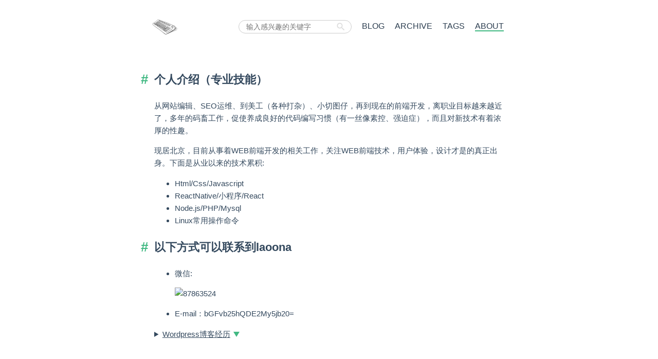

--- FILE ---
content_type: text/html
request_url: https://laoona.com/about/
body_size: 5433
content:
<!DOCTYPE html><html lang="en"><head><meta charset="utf-8"><meta name="X-UA-Compatible" content="IE=edge"><title>  · 老衲是基佬</title><meta name="keywords" content=" - laoona"><meta name="description" content=" - laoona"><meta name="viewport" content="width=device-width, initial-scale=1"><link rel="short icon" href="/favicon.png"><link rel="stylesheet" href="/css/apollo.css"><!--Created by laoono on 5/28/16.
--><script>var _hmt = _hmt || [];
(function() {
var hm = document.createElement("script");
hm.src = "//hm.baidu.com/hm.js?a0a6d3324aa00c13cdfae8dcf3beb09e";
var s = document.getElementsByTagName("script")[0];
s.parentNode.insertBefore(hm, s);
})();</script></head><body><div class="wrap"><header><a href="/" class="logo-link"><img src="/favicon.png" height="60"></a><ul class="nav nav-list"><li class="nav-list-item nav-list-item-search"><!--Created by laoona on 5/26/16.
--><div id="search-wrap" class="search-wrap"><a id="back" href="javascript:;" class="header-icon waves-effect wavee-circle waves-light"><i class="icon icon-lg icon-chevron-left"></i></a><input id="key" type="text" autocomplete="off" placeholder="输入感兴趣的关键字" class="search-input st-default-search-input"><a id="search" href="javascript:;" class="header-icon waves-effect waves-circle waves-light"><i class="icon icon-lg icon-search"></i></a></div></li><li class="nav-list-item"><a href="/" target="_self" class="nav-list-link">BLOG</a></li><li class="nav-list-item"><a href="/archives/" target="_self" class="nav-list-link">ARCHIVE</a></li><li class="nav-list-item"><a href="/tags/" target="_self" class="nav-list-link">TAGS</a></li><li class="nav-list-item"><a href="/about/" target="_self" class="nav-list-link active">ABOUT</a></li></ul></header><section class="container"><div class="post"><article class="post-block"><h1 class="post-title"></h1><div class="post-content"><h2 id="个人介绍（专业技能）"><a href="#个人介绍（专业技能）" class="headerlink" title="个人介绍（专业技能）"></a>个人介绍（专业技能）</h2><p>从网站编辑、SEO运维、到美工（各种打杂）、小切图仔，再到现在的前端开发，离职业目标越来越近了，多年的码畜工作，促使养成良好的代码编写习惯（有一丝像素控、强迫症），而且对新技术有着浓厚的性趣。</p>
<p>现居北京，目前从事着WEB前端开发的相关工作，关注WEB前端技术，用户体验，设计才是的真正出身。下面是从业以来的技术累积:</p>
<ul>
<li>Html/Css/Javascript</li>
<li>ReactNative/小程序/React</li>
<li>Node.js/PHP/Mysql</li>
<li>Linux常用操作命令</li>
</ul>
<h2 id="以下方式可以联系到laoona"><a href="#以下方式可以联系到laoona" class="headerlink" title="以下方式可以联系到laoona"></a>以下方式可以联系到laoona</h2><ul>
<li>微信: <img src="https://file.laoona.com/qrcode.jpeg" alt="87863524"></li>
<li>E-mail：bGFvb25hQDE2My5jb20=</li>
</ul>
<details><summary>Wordpress博客经历</summary><br><br><figure class="highlight plain"><table><tr><td class="gutter"><pre><span class="line">1</span><br><span class="line">2</span><br><span class="line">3</span><br><span class="line">4</span><br><span class="line">5</span><br><span class="line">6</span><br><span class="line">7</span><br></pre></td><td class="code"><pre><span class="line">一直想搭建一个博客，之前有幸了解Wordpress，出于对wp模板的好奇，自己找到了之前做的博客模板，约在2012年12月，wordpress 版本的是基佬的博客（内容少之又少，工作和学习又一次成为了不更新博客的挡箭牌）上线了，惨不忍睹的页面（[Wordpress版](http://laoona.com/wp)）。</span><br><span class="line"></span><br><span class="line">2013年12月要改变，要突围。博客也要洗新革面，而且要大换血，重新设计，改版（html5、css3、响应式布局...）。wordpress确实不错，不错的太多模块和功能，都没用到。</span><br><span class="line"></span><br><span class="line">所以要用自己的后台管理系统，使用有限的php和mysql技能点来重写个新后台，编辑器直接使用了ueditor，前端模板使用了好友的分享(基于bootstrap)。之前做过一次整套网站,当时是为了提高自己，把前后端的路给打通(也是第一次使用php、mysql），所以这次重写，很容易上手。</span><br><span class="line"></span><br><span class="line">如今，已经基本完工，自己写的后台、前台，感觉还凑合，基本的功能都能正常走通。有问题，有BUG，望多多指教。</span><br></pre></td></tr></table></figure><br><br></details>
</div></article></div></section><footer></footer></div><script async src="//cdn.bootcss.com/mathjax/2.6.1/MathJax.js?config=TeX-MML-AM_CHTML"></script><!--Created by laoono on 5/26/16.
--><div id="search-panel-layer" class="search-panel-layer"></div><div id="search-panel" class="search-panel"><ul id="search-result" class="search-result"></ul></div><script type="text/template" id="search-tpl"><li class="item"><a href="/{path}" class="waves-block waves-effect"><div title="{title}" class="title ellipsis">{title}</div><div class="flex-row flex-middle"><div class="tags ellipsis">{tags}</div><time class="flex-col time">{date}</time></div></a></li></script><script type="text/javascript" src="/js/s.js"></script></body></html>

--- FILE ---
content_type: text/css
request_url: https://laoona.com/css/apollo.css
body_size: 16333
content:
/*! normalize.css v3.0.3 | MIT License | github.com/necolas/normalize.css */.search-input,.search-wrap{box-sizing:border-box;width:100%}img,legend{border:0}.search-panel,pre,textarea{overflow:auto}html,input,select{font-family:"Lantinghei SC","Open Sans",Arial,"Hiragino Sans GB","Microsoft YaHei","\5FAE\8F6F\96C5\9ED1",STHeiti,"WenQuanYi Micro Hei",SimSun,sans-serif;-ms-text-size-adjust:100%;-webkit-text-size-adjust:100%}article,aside,details,figcaption,figure,footer,header,hgroup,main,menu,nav,section,summary{display:block}audio,canvas,progress,video{display:inline-block;vertical-align:baseline}audio:not([controls]){display:none;height:0}[hidden],template{display:none}a{background-color:transparent}a:active,a:hover{outline:0}abbr[title]{border-bottom:1px dotted}b,optgroup,strong{font-weight:700}dfn{font-style:italic}h1{font-size:2em;margin:.67em 0}mark{background:#ff0;color:#000}small{font-size:80%}sub,sup{font-size:75%;line-height:0;position:relative;vertical-align:baseline}sup{top:-.5em}sub{bottom:-.25em}svg:not(:root){overflow:hidden}figure{margin:1em 40px}hr{box-sizing:content-box;height:0;border:1px dashed #d8d8d8}code,kbd,pre,samp{font-family:monospace,monospace;font-size:1em}button,input,optgroup,select,textarea{color:inherit;font:inherit;margin:0}button{overflow:visible}button,select{text-transform:none}button,html input[type=button],input[type=reset],input[type=submit]{-webkit-appearance:button;cursor:pointer}button[disabled],html input[disabled]{cursor:default}button::-moz-focus-inner,input::-moz-focus-inner{border:0;padding:0}input{line-height:normal}input[type=checkbox],input[type=radio]{box-sizing:border-box;padding:0}input[type=number]::-webkit-inner-spin-button,input[type=number]::-webkit-outer-spin-button{height:auto}input[type=search]{-webkit-appearance:textfield;box-sizing:content-box}input[type=search]::-webkit-search-cancel-button,input[type=search]::-webkit-search-decoration{-webkit-appearance:none}fieldset{border:1px solid silver;margin:0 2px;padding:.35em .625em .75em}legend{padding:0}.highlight,code{border-radius:2px}td,th{padding:0}body,html{width:100%;height:100%}body{margin:0;padding:0;color:#34495e;font-size:15px;line-height:1.6;background-color:#fff;font-family:"Lantinghei SC","Open Sans",Arial,"Hiragino Sans GB","Microsoft YaHei","\5FAE\8F6F\96C5\9ED1",STHeiti,"WenQuanYi Micro Hei",SimSun,sans-serif}ul.nav,ul.post-list{margin:0;padding:0;list-style-type:none}ul{margin:1rem 0}a,a:active{color:#2c3e50;text-decoration:none}a.nav-list-link.active:after{visibility:visible;transform:scaleX(1)}.home a.post-title-link,a.nav-list-link{position:relative;padding-bottom:2px}.home a.post-title-link:after,a.nav-list-link:after{content:"";position:absolute;width:100%;height:2px;bottom:0;left:0;background-color:#42b983;visibility:hidden;transform:scaleX(0);transition:.3s ease-in-out}.home a.post-title-link:active:after,.home a.post-title-link:hover:after,a.nav-list-link:active:after,a.nav-list-link:hover:after{visibility:visible;transform:scaleX(1)}.tag-cloud{margin-top:4em;text-align:justify}.tag-cloud a{display:inline-block;margin-right:1em}.tag-cloud a:hover{color:#42b983!important}code{margin:0 2px;padding:3px 5px;color:#e96900;white-space:inherit}iframe,video{max-width:100%;margin:1rem auto;display:block}table{border-collapse:collapse;border-spacing:0;width:100%;margin:1em auto}table thead{background-color:#ddd}table thead th{padding:5px;min-width:80px}.empty-view,table tbody tr:nth-child(2n){background-color:#eee}table tbody td{padding:5px;vertical-align:text-top}.empty-view .container{margin:0 10px}.empty-view .container,.empty-view .wrap{height:100%}.empty-view .center-wrapper{display:table;width:100%;height:100%}.empty-view .center-content{display:table-cell;vertical-align:middle;width:100%;height:100%;float:none;z-index:9999}.empty-view .error-text{font-size:8rem;text-align:center}.empty-view .error-link-box{text-align:center;margin-top:2rem}.empty-view .error-link{display:inline-block;margin:0 4px;padding:4px 12px;border-radius:4px;border-bottom:4px solid #3aa373;font-size:14px;color:#fff;background-color:#4fc08d}.empty-view .error-link:hover{background-color:#22bd77}header{min-height:60px;margin-bottom:-2em}header .logo-link{float:left}header .nav{float:right;left:80px}header .logo-link img{height:60px}header .nav-list-item{display:inline-block;padding:19px 10px}header .nav-list-item a{font-size:16px;line-height:1.4}header .nav-list-item-search{float:left}.home.post-list{margin:2em 0}.home.post-list .post-list-item{padding:1em 0 2em;border-bottom:1px solid #ddd}.home.post-list .post-list-item:last-child{border-bottom:0}.home.post-list .post-content h2:before,.home.post-list .post-content h3:before,.home.post-list .post-content h4:before,.home.post-list .post-content h5:before,.home.post-list .post-content h6:before{content:''}.home.post-list .post-content>ul{list-style:outside}.home.post-list .read-more{color:#42b983}.archive{margin:5em auto}.archive .post-item{padding:2px 0 0 50px}.archive .post-time,.archive .post-title-link{font-size:1rem}.archive .post-title-link{display:block;margin-left:125px;color:#42b983;word-break:break-all}.archive .post-title-link:hover{border-bottom:0;color:#267B54}.archive .post-info{float:left;width:125px;color:#7f8c8d}.post{padding-top:1em}.post-tag{margin:1.2em 0;text-align:center}.post-tag-link{margin-left:.5em;margin-right:.5em;padding-bottom:.2em}.post-tag-link:hover{border-bottom:1px solid #42b983}.post-block .post-title{margin:.65em 0;color:#2c3e50;font-size:1.8em;word-wrap:break-word;word-break:break-all}.post-block .post-info{color:#7f8c8d;margin:1.2em 0}.post-block .post-info span{margin-left:.5rem}.post-block .post-info a.post-from{margin-left:.5rem;padding:3px 6px;border-radius:5px;font-size:12px;color:#fff;background-color:#E36B6B}.post-block .post-info a.post-from.post-from-orgin{background-color:#42B983}.post-content h2,.post-content h3,.post-content h4,.post-content h5,.post-content h6{position:relative;margin:1em 0}.post-content h2:before,.post-content h3:before,.post-content h4:before,.post-content h5:before,.post-content h6:before{content:"#";color:#42b983;position:absolute;left:-1em;top:-4px;font-size:1.2em;font-weight:700}.post-content details summary:after,.post-content h4:before,.post-content h5:before,.post-content h6:before{content:""}.post-content h2,.post-content h3{font-size:22px}.post-content h4,.post-content h5,.post-content h6{font-size:18px}.post-content a{color:#42b983;word-break:break-all}.post-content blockquote{margin:2em 0;padding-left:20px;border-left:4px solid #42b983}.post-content img{display:block;max-width:100%;margin:1em auto}.highlight .gutter,.post-content .tip br{display:none}.post-content>figure.highlight,.post-content>table{box-shadow:0 1px 2px rgba(0,0,0,.125)}.post-content .tip{position:relative;margin:2em 0;padding:12px 24px 12px 30px;border-left:4px solid #f66;border-top-right-radius:2px;border-bottom-right-radius:2px;background-color:#f8f8f8}.post-content .tip:before{position:absolute;top:14px;left:-12px;content:"!";width:20px;height:20px;border-radius:100%;color:#fff;font-size:14px;line-height:20px;font-weight:700;text-align:center;background-color:#f66;font-family:Dosis,'Source Sans Pro','Helvetica Neue',Arial,sans-serif}#mask{position:fixed;overflow:scroll;width:100%;height:100%;padding:1em 0;background-color:rgba(0,0,0,.5);z-index:10}.highlight,code,pre{background-color:#f8f8f8}#mask #mask-image{max-width:95%}code,pre{font-size:.8em;font-family:'Roboto Mono',Monaco,courier,monospace}.post-content details{display:block}.post-content details summary{cursor:pointer;position:relative;display:inline-block;text-decoration:underline}.post-content details summary:after{width:0;height:0;border-left:6px solid transparent;border-right:6px solid transparent;border-top:10px solid #42b983;color:#42b983;position:absolute;right:-1em;top:50%;transform:translateY(-50%);font-size:1.2em;font-weight:700;transition:transform .2s}.post-content details[open] summary:after{transform:translateY(-50%) rotate(180deg)}.highlight{position:relative;margin:1em 0;line-height:1.1em;overflow-x:auto}.highlight table,.highlight td,.highlight tr{width:100%;border-collapse:collapse;padding:0;margin:0}.highlight .code pre{padding:1.2em 1.4em;line-height:1.5em;margin:0;white-space:break-spaces}.highlight.bash .code:after,.highlight.c .code:after,.highlight.cpp .code:after,.highlight.css .code:after,.highlight.diff .code:after,.highlight.html .code:after,.highlight.java .code:after,.highlight.js .code:after,.highlight.json .code:after,.highlight.perl .code:after,.highlight.php .code:after,.highlight.python .code:after,.highlight.ruby .code:after,.highlight.scss .code:after,.highlight.swift .code:after,.highlight.xml .code:after{position:absolute;top:0;right:0;color:#ccc;text-align:right;font-size:.75em;padding:5px 10px 0;line-height:15px;height:15px;font-weight:600}.highlight.html .code:after{content:"HTML"}.highlight.js .code:after{content:"JS"}.highlight.bash .code:after{content:"BASH"}.highlight.css .code:after{content:"CSS"}.highlight.scss .code:after{content:"SCSS"}.highlight.diff .code:after{content:"DIFF"}.highlight.xml .code:after{content:"XML"}.highlight.python .code:after{content:"PYTHON"}.highlight.json .code:after{content:"JSON"}.highlight.swift .code:after{content:"SWIFT"}.highlight.ruby .code:after{content:"RUBY"}.highlight.perl .code:after{content:"PERL"}.highlight.php .code:after{content:"PHP"}.highlight.c .code:after{content:"C"}.highlight.java .code:after{content:"JAVA"}.highlight.cpp .code:after{content:'C++'}pre{color:#525252}pre .constant,pre .function .keyword{color:#0092db}pre .attribute,pre .keyword{color:#e96900}pre .literal,pre .number{color:#ae81ff}pre .change,pre .clojure .built_in,pre .flow,pre .lisp .title,pre .nginx .title,pre .tag,pre .tag .title,pre .tex .special,pre .winutils{color:#2973b7}pre .regexp,pre .symbol,pre .symbol .string,pre .value{color:#42b983}pre .title{color:#83B917}pre .addition,pre .apache .cbracket,pre .apache .tag,pre .attr_selector,pre .built_in,pre .django .filter .argument,pre .django .template_tag,pre .django .variable,pre .envvar,pre .haskell .type,pre .javadoc,pre .preprocessor,pre .prompt,pre .pseudo,pre .ruby .class .parent,pre .smalltalk .array,pre .smalltalk .class,pre .smalltalk .localvars,pre .sql .aggregate,pre .stream,pre .string,pre .subst,pre .tag .value,pre .tex .command{color:#42b983}pre .apache .sqbracket,pre .comment,pre .doctype,pre .java .annotation,pre .pi,pre .python .decorator,pre .shebang,pre .template_comment,pre .tex .formula{color:#b3b3b3}pre .deletion{color:#BA4545}pre .coffeescript .javascript,pre .javascript .xml,pre .tex .formula,pre .xml .cdata,pre .xml .css,pre .xml .javascript,pre .xml .vbscript{opacity:.5}.paginator{margin:4em 0;text-align:center}.paginator .next,.paginator .prev{display:inline-block;margin:0 4px;padding:4px 12px;border-radius:4px;border-bottom:4px solid #3aa373;font-size:14px;color:#fff;background-color:#4fc08d}.paginator .next:hover,.paginator .prev:hover{background-color:#22bd77}#disqus_thread,.ds-thread{margin-bottom:2em}section.container{margin:2em 10px}@media screen and (min-width:700px){.wrap{width:700px;margin:0 auto}header{padding:20px 0}}@media screen and (max-width:700px){.wrap{width:100%}header{padding:20px 0}header a.logo-link,header ul.nav.nav-list{float:none;display:block;text-align:center}header li.nav-list-item{padding:10px}.archive,.home.post-list,section.container{margin-top:0}.archive .post-item{padding-left:20px}.post-content h2,.post-content h3,.post-content h4,.post-content h5,.post-content h6{max-width:300px;left:15px}#disqus_thread,.ds-thread{margin:2em 10px}header li.nav-list-item-search{float:none;display:block}.search-panel{top:140px!important}}footer{padding-bottom:1px}footer .copyright{margin:4em 0;border-top:1px solid #ddd;text-align:center}footer .copyright p{padding-top:14px;line-height:1}footer .copyright a,footer .copyright p{color:#aaa;font-size:14px;font-weight:100}footer .copyright a:hover{color:#888}.search-wrap{position:relative;z-index:322222;border:1px solid #ccc;border-radius:50px;padding:0 32px 0 12px;background:#fff;height:26px;min-width:200px}.search-input{display:block;border:none;outline:0;font-size:14px;line-height:24px\9;background-color:transparent;height:24px}.search-wrap .header-icon#search{position:absolute;right:10px;top:50%;margin-top:-10px;height:20px;width:20px}.search-wrap .icon-search{background:url([data-uri]);display:inline-block;width:20px;height:20px;background-size:20px}.search-panel{opacity:0;position:absolute;width:90%;max-width:500px;top:100px;left:50%;z-index:2;max-height:400px;background:#fff;border-radius:10px;border:1px solid #ccc;visibility:hidden;transform:translateX(-50%);transition:.3s ease-in}.search-panel .search-result{padding:0;margin:1rem 2rem}.search-panel .search-result .tips{list-style:none}.search-panel .search-result .item{list-style:none;margin-bottom:1rem}.search-panel .search-result .item .flex-row{overflow:hidden}.search-panel .search-result .item .tags{float:left}.search-panel .search-result .item .tags span{font-size:14px;padding-right:4px}.search-panel .search-result .item .time{float:right;font-size:14px}.search-panel .search-result .title{color:#42B983;font-size:16px;border-bottom:2px solid transparent}.search-panel .search-result .title:hover{color:#35495E;border-bottom:2px solid #35495E}.search-panel-layer{opacity:0;visibility:hidden;z-index:0;position:fixed;top:0;width:100%;height:100%;background-color:rgba(0,0,0,.2)}.search-panel-layer.in,.search-panel.in{opacity:1;visibility:visible}

--- FILE ---
content_type: application/javascript
request_url: https://laoona.com/js/s.js
body_size: 2006
content:
!function(){function e(e){if(o)e(o);else{var t=new XMLHttpRequest;t.open("GET","/content.json",!0),t.onload=function(){this.status>=200&&this.status<300?(o=JSON.parse(this.response),e(o)):console.error(this.statusText)},t.onerror=function(){console.error(this.statusText)},t.send()}}function t(e,t){return e.replace(/\{\w+\}/g,function(e){var n=e.replace(/\{|\}/g,"");return t[n]||""})}function n(e){var n="";n=e.length?e.map(function(e){return t(m,{title:e.title,path:e.path,date:new Date(e.date).toLocaleDateString(),tags:e.tags.map(function(e){return"<span>#"+e.name+"</span>"}).join("")})}).join(""):'<li class="tips"><i class="icon icon-coffee icon-3x"></i><p>Results not found!</p></li>',d.innerHTML=n}function i(e,t){return t.test(e.title)||e.tags.some(function(e){return t.test(e.name)})||t.test(e.text)}function s(t){var s=this.value.trim();if(s){var o=new RegExp(s.replace(/[ ]/g,"|"),"gmi");e(function(e){var t=e.filter(function(e){return i(e,o)});n(t),h.show()}),t.preventDefault()}}var o,c=document.getElementById("search"),a=document.getElementById("search-wrap"),r=document.getElementById("key"),l=document.getElementById("back"),u=document.getElementById("search-panel"),d=document.getElementById("search-result"),m=document.getElementById("search-tpl").innerHTML,f=document.getElementById("search-panel-layer"),g=document[-1!==navigator.userAgent.indexOf("Firefox")?"documentElement":"body"],p=function(){},h={show:function(){window.innerWidth<760?g.classList.add("lock-size"):p,u.classList.add("in"),f.classList.add("in")},hide:function(){window.innerWidth<760?g.classList.remove("lock-size"):p,u.classList.remove("in"),f.classList.remove("in")}};c.addEventListener("click",function(){a.classList.toggle("in"),f.classList.toggle("in"),r.value=""}),l.addEventListener("click",function(){a.classList.remove("in"),f.classList.remove("in"),h.hide()}),document.addEventListener("click",function(e){"key"!==e.target.id&&h.hide()}),r.addEventListener("input",s),r.addEventListener("click",s)}();